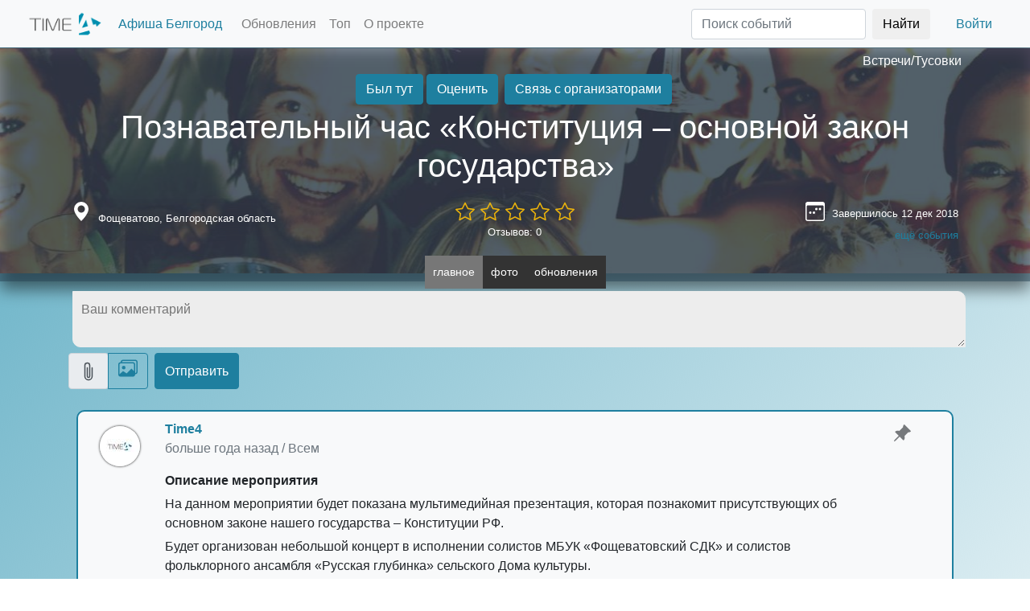

--- FILE ---
content_type: text/html; charset=utf-8
request_url: https://thetime4.net/event/1voae18ttizw8jo/
body_size: 22017
content:


<!DOCTYPE html>
<html lang="ru">

<head>
  <title>Познавательный час «Конституция – основной закон государства»</title>

  <link href="/static/css/lib/bootstrap.min.css" rel="stylesheet">
  <link href="/static/css/lib/fast_svg.css?20250314155510-min." rel="stylesheet">
  <link href="/static/css/faststyle.20250314155510-min.css" rel="stylesheet">
  <link rel="shortcut icon"    href= "/static/images/favicon.ico" />

  <meta charset="UTF-8">
  <meta name="keywords"         content = "" />
  <meta name="viewport" content="width=device-width, initial-scale=1.0">
  <meta name="language" content="ru">
  
<link rel="canonical" href="https://thetime4.net/event/1voae18ttizw8jo/" />

<meta property="og:title" content="Познавательный час «Конституция – основной закон государства»" />
<meta property="og:url"   content="https://thetime4.net/event/1voae18ttizw8jo/" />
<meta name="description"  content="На данном мероприятии будет показана мультимедийная презентация, которая познакомит присутствующих об основном законе нашего государства – Конституции РФ. … Афиша событий Time4" />

  <meta property="og:url" content="" />
  
	<meta property="og:image" content="https://thetime4.net/static/images/events/logo_1voae18ttizw8jo_OKTKZAMH5D.jpg" />

  
	<meta property="og:type" content="article" />

  <meta property="og:site_name" content = "Time4 / Платформа для публикации и продвижения мероприятий / thetime4.net" />
  
	
		<meta name="robots" content="noindex,nofollow" />
	


  
  
</head>

<body>
  <div id="new_modal" class="new_modal" style="display:none"></div>

  <div id="inprogress_button" style="display:none;">
      <div>
        <button class="btn btn-primary" type="button" disabled style="border-radius: 100px;height:150px;width: 150px;">
          <span class="spinner-border" role="status"></span>
          <span style="height: 2rem;display: block;">В процессе...</span>
        </button>
      </div>
  </div>

  
	<div class="modal fade" id="eventPhotoViewer" tabindex="-1" aria-hidden="true">
		<div class="modal-dialog"  style="width: 95%;max-width: 1200px;height:80%;max-height:80%">
			<div class="modal-content">
				<div class="modal-header">
					<h5 class="modal-title">Просмотр фото</h5>
					<button type="button" class="btn-close" data-bs-dismiss="modal" aria-label="Close"></button>
				</div>
				<div class="modal-body" style="text-align:center;padding:0px;max-width:100%;max-height:90%;height:80vh;">
					<p style="text-align: center;margin: 0px;">
						<span id="eventPhotoViewer_photonum"></span> из <span id="eventPhotoViewer_photocount"></span>
					</p>
					<div style="display: flex;justify-content: center;align-items: center;height: 95%;">
						<img class="p2slide" src="" id="eventPhotoViewer_image">
					</div>
					<div id="eventPhotoViewer_addit_btns" style="padding-bottom: 10px;display: inline-block;height:30px;">
					</div>
					<div id="eventPhotoViewer_swipeleftimg" onclick="showphotos_modal.prev()" ls="Y">
						<span>◀</span>
					</div>
					<div id="eventPhotoViewer_swiperightimg" onclick="showphotos_modal.next()" ls="Y">
						<span>▶</span>
					</div>
					<div class="slide_like_block">
							<div class="icon_like" onclick="showphotos_modal.like_photo()" id="eventPhotoViewer_likebtn"></div>
							<div style="display: inline-block;text-shadow: 1px 1px 6px black;color: white;" id="eventPhotoViewer_likecount">
								0
							</div>
					</div>
				</div>
				<div class="modal-footer">
					<button type="button" class="btn btn-primary" style="position:absolute;left:10px;" onclick="showphotos_modal.open_orig()" id="eventPhotoViewer_origbtn">Открыть оригинал</button>
					<button type="button" class="btn btn-primary" onclick="showphotos_modal.rotate_left()">Поворот влево</button>
					<button type="button" class="btn btn-primary" onclick="showphotos_modal.rotate_right()">Поворот вправо</button>
				   <button type="button" class="btn btn-primary"  data-bs-dismiss="modal" id="eventPhotoViewer_closebtn">Закрыть</button>
				</div>
			</div>
		</div>
	</div>


	<div class="modal fade" id="eventAwards" tabindex="-1" aria-hidden="true">
		<div class="modal-dialog">
	      <div class="modal-content">
	        <div class="modal-header">
	          <h5 class="modal-title" id="eventAwards_title">Название мероприятия</h5>
	          <button type="button" class="btn-close" data-bs-dismiss="modal" aria-label="Close"></button>
	        </div>
	        <div class="modal-body">
				<div class="list-group" id="eventAwards_list">
					<button type="button" class="list-group-item list-group-item-action">List item 1</button>
				  	<button type="button" class="list-group-item list-group-item-action">List item 2</button>
				  	<button type="button" class="list-group-item list-group-item-action">List item 3</button>
				</div>
	        </div>
			<div class="modal-footer">
	           <button type="button" class="btn btn-primary"  data-bs-dismiss="modal">Закрыть</button>
	        </div>
	      </div>
	    </div>
    </div>
	<div class="modal fade" id="eventUserList" tabindex="-1" aria-hidden="true">
		<div class="modal-dialog" style="width:90%;max-width:720px;">
	      <div class="modal-content">
	        <div class="modal-header">
	          <h5 class="modal-title">Участники мероприятия</h5>
	          <button type="button" class="btn-close" data-bs-dismiss="modal" aria-label="Close"></button>
	        </div>
	        <div class="modal-body">
				<div class="row usericons" id="eventUserList_users">
				</div>
	        </div>
			<div class="modal-footer">
	           <button type="button" class="btn btn-primary"  data-bs-dismiss="modal">Закрыть</button>
	        </div>
	      </div>
	    </div>
    </div>

	<div class="modal fade" id="hmodalRateEvent" tabindex="-1" aria-hidden="true"   style="background-color:rgba(0,0,0,0.8)">
    <div class="modal-dialog">
      <div class="modal-content">
        <div class="modal-header">
          <h5 class="modal-title" id="hmodalRateEvent_title">Оценить</h5>
          <button type="button" class="btn-close" data-bs-dismiss="modal"></button>
        </div>
        <div class="modal-body">
			<div class="text-center">
				<label>Ваша оценка</label>
				<div id="newcomment_rateblock">
					<input type="radio" name="evenrate" id="rate_1" value="1" onclick="fill_rates(1)">
					<label for="rate_1" class="star" ></label>
					<input type="radio" name="evenrate" id="rate_2" value="2" onclick="fill_rates(2)">
					<label for="rate_2" class="star"></label>
					<input type="radio" name="evenrate" id="rate_3" value="3" onclick="fill_rates(3)">
					<label for="rate_3" class="star"></label>
					<input type="radio" name="evenrate"  id="rate_4" value="4" onclick="fill_rates(4)">
					<label for="rate_4" class="star"></label>
					<input type="radio" name="evenrate"  id="rate_5" value="5" onclick="fill_rates(5)">
					<label for="rate_5" class="star"></label>
				</div>
			</div>
          <textarea rows="10" class="form-control" id="hmodalRateEvent_text" placeholder="Ваш отзыв"></textarea>
        </div>
        <div class="modal-footer">
          <button class="btn btn-secondary" data-bs-dismiss="modal" id="hmodalRateEvent_closebtn">Отмена</button>
          <button class="btn btn-primary" onclick="fastevent.send_post_R()">Применить</button>
        </div>
      </div>
    </div>
  </div>

  <div class="modal fade" id="hmodalEditTextArea" tabindex="-1" aria-hidden="true"   style="z-index:2500;background-color:rgba(0,0,0,0.8)">
    <div class="modal-dialog">
      <div class="modal-content">
        <div class="modal-header">
          <h5 class="modal-title" id="hmodalEditTextArea_title">ATTR FROM TITLE</h5>
          <button type="button" class="btn-close" data-bs-dismiss="modal"></button>
        </div>
        <div class="modal-body">
          <textarea rows="10" class="form-control" id="hmodalEditTextArea_curvalue"></textarea>
        </div>
        <div class="modal-footer">
          <button class="btn btn-secondary" data-bs-dismiss="modal" id="hmodalEditTextArea_closebtn" onclick="textareaeditor_modal.close()">Отмена</button>
          <button class="btn btn-primary" onclick="textareaeditor_modal.save()">Применить</button>
        </div>
      </div>
    </div>
  </div>

	


	

  <div class="modal fade" id="mapModal" tabindex="-1" aria-labelledby="mapModalLabel" aria-hidden="true" style="z-index:1060;background-color:rgba(0,0,0,0.8)">
    <div class="modal-dialog">
      <div class="modal-content">
        <div class="modal-header">
          <h5 class="modal-title" id="mapModalLabel">Выбор локации</h5>
          <button type="button" class="btn-close" data-bs-dismiss="modal" aria-label="Close"></button>
        </div>
        <div class="modal-body">
          <ul class="nav nav-tabs">
            <li class="nav-item">
              <a class="nav-link active" data-bs-toggle="tab" data-bs-target="#mapModalList" href="#"
                onclick="selectonmap_modal.load_maps_ci()">Из списка</a>
            </li>
            <li class="nav-item">
              <a class="nav-link" data-bs-toggle="tab" data-bs-target="#mapModalYandex" href="#"
                onclick="selectonmap_modal.load_maps_ya()">На карте Yandex</a>
            </li>
            <li class="nav-item">
              <a class="nav-link" data-bs-toggle="tab" data-bs-target="#mapModalGoogle" href="#"
                onclick="selectonmap_modal.load_maps_go()">На карте Google</a>
            </li>
          </ul>
          <div class="tab-content" id="mapModalTabContent">
            <div class="tab-pane fade show active" id="mapModalList" role="tabpanel">
              <input class="form-control" id="cityselect" placeholder="название города"
                onkeydown="selectonmap_modal.select_cityname()">
              <ul id="mapModalList_ul" class="list-group" style="cursor:pointer">
              </ul>
            </div>
            <div class="tab-pane fade" id="mapModalYandex" role="tabpanel" style="min-height:300px;max-height:300px;">
            </div>
            <div class="tab-pane fade" id="mapModalGoogle" role="tabpanel" style="min-height:300px;max-height:300px;">
            </div>
          </div>
        </div>
        <div class="modal-footer">
          <button type="button" class="btn btn-secondary" data-bs-dismiss="modal" id="mapModal_closebtn">Закрыть</button>
          <button type="button" class="btn btn-primary" onclick="selectonmap_modal.select_city_inmodal()">Выбрать</button>
        </div>
      </div>
    </div>
  </div>

  <div class="modal fade" id="filterModal" tabindex="-1" aria-labelledby="filterModalLabel" aria-hidden="true">
    <div class="modal-dialog modal-dialog-scrollable modal-dialog-centered">
      <div class="modal-content">
        <div class="modal-header">
          <h5 class="modal-title" id="filterModalLabel">Фильтр</h5>
          <button type="button" class="btn-close" data-bs-dismiss="modal" aria-label="Close"></button>
        </div>
        <div class="modal-body" style="overflow-y: scroll;max-height: 70vh;">
          <ul class="nav nav-tabs">
            <li class="nav-item">
              <a class="nav-link active" data-bs-toggle="tab" data-bs-target="#filterModal_categorytab" href="#" onclick="fastindex._filtertype='C'">По категориям</a>
            </li>
            <li class="nav-item">
              <a class="nav-link" data-bs-toggle="tab" data-bs-target="#filterModal_substab" href="#" onclick="fastindex._filtertype='L'">По подпискам</a>
            </li>
          </ul>
          <div class="tab-content" id="filterModal_tabs">
            <div class="tab-pane fade active show" id="filterModal_categorytab" role="tabpanel">
              <div class="list-group" id="filterModal_list">
              </div>
            </div>
            <div class="tab-pane fade" id="filterModal_substab" role="tabpanel">
              <div class="list-group" id="filterModal_listsubs">
              </div>
            </div>
          </div>
        </div>
        <div class="modal-footer">
          <button type="button" class="btn btn-secondary" data-bs-dismiss="modal"
            id="filterModal_closebtn">Закрыть</button>
          <button type="button" class="btn btn-primary" onclick="fastindex.select_cats()">Применить</button>
        </div>
      </div>
    </div>
  </div>

  <div class="modal fade" id="daterangeModal" tabindex="-1" aria-labelledby="daterangeModalLabel" aria-hidden="true">
    <div class="modal-dialog">
      <div class="modal-content">
        <div class="modal-header">
          <h5 class="modal-title" id="daterangeModalLabel">Диапазон дат</h5>
          <button type="button" class="btn-close" data-bs-dismiss="modal" aria-label="Close"></button>
        </div>
        <div class="modal-body">
          <div class="input-group">
            <span class="input-group-text">Начало</span>
            <input type="date" class="form-control" placeholder="Дата начала" id="daterangeModal_start">
          </div>
          <div class="input-group">
            <span class="input-group-text">Окончание</span>
            <input type="date" class="form-control" placeholder="Дата окончания" id="daterangeModal_end">
          </div>
        </div>
        <div class="modal-footer">
          <button type="button" class="btn btn-secondary" data-bs-dismiss="modal"
            id="daterangeModal_closebtn">Закрыть</button>
          <button type="button" class="btn btn-primary"
            onclick="fastindex.select_timeinterval_applymodal()">Применить</button>
        </div>
      </div>
    </div>
  </div>

  <div class="modal fade" id="regModal" tabindex="-1" aria-hidden="true" style="background-color: rgba(0, 0, 0, 0.8);">
    <div class="modal-dialog">
      <div class="modal-content">
        <div class="modal-header">
          <h5 class="modal-title">Авторизация</h5>
          <button type="button" class="btn-close" data-bs-dismiss="modal" aria-label="Close" id="regModal_closebtn"></button>
        </div>
        <div class="modal-body">

          <ul class="nav nav-tabs mb-3" id="authtype" role="tablist">
            <li class="nav-item" role="presentation">
              <button class="nav-link active" id="regnewuser" data-bs-toggle="tab" data-bs-target="#newusertab" type="button" role="tab" aria-controls="newusertab" aria-selected="true">Новый пользователь</button>
            </li>
            <li class="nav-item" role="presentation">
              <button class="nav-link" id="loginuser" data-bs-toggle="tab" data-bs-target="#logintab" type="button" role="tab" aria-controls="logintab" aria-selected="false">Есть аккаунт</button>
            </li>
          </ul>

          <div class="tab-content" id="tabcontent">
            <div class="tab-pane fade show active" id="newusertab" role="tabpanel">
              <div class="row mb-3">
                <div class="col-6">
                  <label for="email-input" class="form-label">Электронная почта</label>
                  <input type="email" class="form-control" id="email-input" placeholder="name@email.com">
                </div>
                <div class="col-6">
                  <label for="nickname-input" class="form-label">Никнейм</label>
                  <input type="text" class="form-control" id="nickname-input" placeholder="">
                </div>
              </div>
              <div class="row mb-3">
                <div class="col-6">
                  <label for="password-input" class="form-label">Пароль</label>
                  <input type="password" class="form-control" id="password-input" placeholder="минимум 6 символов">
                </div>
                <div class="col-6">
                  <label for="password-input2" class="form-label">Повторный ввод пароля</label>
                  <input type="password" class="form-control" id="password-input2" placeholder="чтобы не забыть">
                </div>
              </div>
              <div class="row mb-3">
                <div class="col-6">
                  <p>Регистрируясь на сайте, я подтверждаю своё согласие с <a href="#" data-bs-toggle="modal" data-bs-target="#modalAgreement">пользовательским соглашением</a></p>
                </div>
                <div class="col-6 valign-inside">
                  <button class="btn btn-primary" onclick="authobj.registration()">Зарегистрироваться</button>
                </div>
              </div>
            </div>
            <div class="tab-pane fade" id="logintab" role="tabpanel">
              <div class="row mb-3">
                <div class="col-6">
                  <label for="email-input-login" class="form-label">Электронная почта</label>
                  <input type="email" class="form-control" id="email-input-login" placeholder="name@email.com" onkeydown="authobj.try_login(event)">
                </div>
                <div class="col-6">
                  <label for="password-input-login" class="form-label">Пароль</label>
                  <input type="password" class="form-control" id="password-input-login" placeholder="минимум 6 символов" onkeydown="authobj.try_login(event)">
                </div>
              </div>
              <div class="row m-3 text-right" style="justify-content: center;">
                <a class="btn" href="#" onclick="authobj.reset_passw()">Восстановить пароль</a>
                <button class="btn btn-primary" onclick="authobj.login()">Войти</button>
              </div>
            </div>
          </div>
          <div class="list-group pt-3" style="border-top: 1px solid var(--primary);">
            <a href="#" i="https://oauth.vk.com/authorize?client_id=4670083&redirect_uri=https://thetime4.net/events/&display=mobile&scope=4&response_type=code&v=5.110" class="list-group-item list-group-item-action social-auth-btn" style="background-image:url(/static/obj/img/png_short/vkontakte_color_32.png)" onclick="authobj.social_auth(this, 'vk')">Войти чз Вконтакте</a>
            <a href="#" i="https://accounts.google.com/o/oauth2/auth?redirect_uri=https://thetime4.net/events/&response_type=code&client_id=193900631636-84mruetm9bll8onrkus51bhhqt7mi6r8.apps.googleusercontent.com&scope=email+profile" class="list-group-item list-group-item-action social-auth-btn" style="background-image:url(/static/obj/img/png_short/google_color_32.png);" onclick="authobj.social_auth(this, 'gp')">Войти чз Google+</a>
            <a href="#" i="https://oauth.yandex.ru/authorize?response_type=code&client_id=4efa83a4cb384921955eceaf896e3917&redirect_uri=https://thetime4.net/events/" class="list-group-item list-group-item-action social-auth-btn" style="background-image:url(/static/obj/img/yandex_icon_32.png);" onclick="authobj.social_auth(this, 'ya')">Войти чз Яндекс-аккаунт</a>
            <a href="#" data-bs-toggle="modal" data-bs-target="#modalTelegramBot" class="list-group-item list-group-item-action social-auth-btn" style="background-image:url(/static/obj/img/png_short/telegram_color_32.png);">Войти чз Телеграм</a>
          </div>
        </div>
      </div>
    </div>
  </div>

  <div class="modal fade" id="modalTelegramBot" tabindex="2" aria-hidden="true" style="z-index:1101">
    <div class="modal-dialog modal-dialog-centered">
      <div class="modal-content">
        <div class="modal-header">
          <h5 class="modal-title">Telegram Time4 Bot</h5>
          <button type="button" class="btn-close" data-bs-dismiss="modal"></button>
        </div>
        <div class="modal-body">
          <p>Подпишитесь на нашего Telegram бота и выберите в меню пункт "Авторизоваться"</p>
        </div>
        <div class="modal-footer">
          <button class="btn btn-secondary" data-bs-dismiss="modal">Понятно</button>
          <button class="btn btn-primary" onclick="window.open('//telegram.me/time4bot','_blank')">Перейти к боту</button>
        </div>
      </div>
    </div>
  </div>

  <div class="modal fade" id="modalAgreement" tabindex="-1" aria-hidden="true">
    <div class="modal-dialog modal-dialog-scrollable  modal-dialog-centered" style="max-width: 700px;width: 90vw;">
      <div class="modal-content">
        <div class="modal-header">
          <h5 class="modal-title">Пользовательское соглашение</h5>
          <button type="button" class="btn-close" data-bs-dismiss="modal"></button>
        </div>
        <div class="modal-body" style="overflow-y: scroll;max-height: 80vh;">
            <p>
            Настоящее Соглашение определяет условия использования Пользователями материалов и сервисов сайта thetime4.net далее — «Сайт».<br>
            <br>
            <strong>Сайт</strong> - сайт платформы Time4, адрес в сети https://thetime4.net<br>
            <strong>Событие</strong> - раздел сайта, содержащий информацию о проводимом мероприятии, минимальная информация для публикации которого должна содержать: название мероприятия, дату начала мероприятия, адрес или название места проведения<br>
            <strong>Рекламные баллы</strong> - виртуальные ценности сайта, установленные в соотношении 1 рекламный балл равный 1 рублю<br>
            <strong>Вознаграждение</strong> - плата правообладателю за предоставление пользователю использования Рекламных баллов<br>
            Размер Вознаграждения определяется пользователеми зависит от объема Рекламных баллов, право использования которых передаётся пользователю.<br>
            <br>
            1.Общие условия<br>
            1.1. Использование материалов и сервисов Сайта регулируется нормами действующего законодательства Российской Федерации.<br>
            1.2. Настоящее Соглашение является публичной офертой. Получая доступ к материалам Сайта Пользователь считается присоединившимся к настоящему Соглашению.<br>
            1.3. Правообладатель Сайта вправе в любое время в одностороннем порядке изменять условия настоящего Соглашения. Такие изменения вступают в силу по истечении 3 (трех) дней с момента размещения новой версии Соглашения на сайте. При несогласии Пользователя с внесенными изменениями он обязан отказаться от доступа к Сайту, прекратить использование материалов Сайта.<br>
            <br>
            2. Обязательства Пользователя<br>
            2.1. Пользователь соглашается не предпринимать действий, которые могут рассматриваться как нарушающие российское законодательство или нормы международного права, в том числе в сфере интеллектуальной собственности, авторских и/или смежных правах, а также любых действий, которые приводят или могут привести к нарушению нормальной работы Сайта и сервисов Сайта.<br>
            2.2. При цитировании материалов Сайта, включая охраняемые авторские произведения, ссылка на Сайт обязательна подпункт 1 пункта 1 статьи 1274 Г.К РФ.<br>
            2.3. Комментарии и иные записи Пользователя на Сайте не должны вступать в противоречие с требованиями законодательства Российской Федерации и общепринятых норм морали и нравственности.<br>
            2.4. Пользователь предупрежден о том, что Администрация Сайта не несет ответственности за посещение и использование им внешних ресурсов, ссылки на которые могут содержаться на сайте.<br>
            2.5. Пользователь согласен с тем, что Администрация Сайта не несет ответственности и не имеет прямых или косвенных обязательств перед Пользователем в связи с любыми возможными или возникшими потерями или убытками, связанными с любым содержанием Сайта, регистрацией авторских прав и сведениями о такой регистрации, товарами или услугами, доступными на или полученными через внешние сайты или ресурсы либо иные контакты Пользователя, в которые он вступил, используя размещенную на Сайте информацию или ссылки на внешние ресурсы.<br>
            2.6. Пользователь принимает положение о том, что все материалы и сервисы Сайта или любая их часть могут сопровождаться рекламой. Пользователь согласен с тем, что Администрация Сайта не несет какой-либо ответственности и не имеет каких-либо обязательств в связи с такой рекламой.<br>
            <br>
            3. Рекламные баллы, начисление, использование<br>
            3.1. Каждый пользователь Сайта при регистрации получает закрепленный за ним виртуальный счёт, измеряемый в "рекламных баллах"<br>
            3.2. Пользователь сайта получает рекламные баллы за действия совершаемые на Сайте<br>
            3.2.1. Регистрация пользователя - 20 рекламных баллов<br>
            3.2.2. Публикация первых трёх Событий с датой начала более 2х дней с даты публикации - 100 рекламных баллов<br>
            3.2.3. Публикация первых трёх Событий с датой меньшей, чем плюс 2 дня от даты публикации - 50 рекламных баллов<br>
            3.2.4. Публикация четвертого и последующих Событий с датой начала более 2х дней с даты публикации - 100 рекламных баллов, иначе - 50 рекламных баллов<br>
            3.2.5. Публикация постов с фотографиями, при условии текстового содержимого от 100 символов и первого поста от этого пользователя в отдельном Событии - 10 рекламных баллов плюс количество фотографий<br>
            3.2.6. Публикация текстового поста от 200 символов - 10 баллов<br>
            3.3. Зачисление рекламных баллов происходит сразу после публикаций в случаях предусмотренных настоящим положением 3.2.1, 3.2.2 и 3.2.3 в остальных случаях задержка на проверку действий модераторами устанавливается равной 1 час (60 минут)<br>
            3.4. Пополнение рекламных балллов может осуществляться через внесение Вознаграждения<br>
            3.5. С момента отражения виртуальных ценностей в виде "Рекламных баллов" в аккаунте пользователя, пользователь не вправе требовать от правообладателя сайта возврата Вознаграждения, уплаченного за такие права, если иное не предусмотрено применимым законодательством.<br>
            <br>
            4. Прочие условия<br>
            4.1. Все возможные споры, вытекающие из настоящего Соглашения или связанные с ним, подлежат разрешению в соответствии с действующим законодательством Российской Федерации.<br>
            4.2. Ничто в Соглашении не может пониматься как установление между Пользователем и Администрации Сайта агентских отношений, отношений товарищества, отношений по совместной деятельности, отношений личного найма, либо каких-то иных отношений, прямо не предусмотренных Соглашением.<br>
            4.3. Признание судом какого-либо положения Соглашения недействительным или не подлежащим принудительному исполнению не влечет недействительности иных положений Соглашения.<br>
            4.4. Бездействие со стороны Администрации Сайта в случае нарушения кем-либо из Пользователей положений Соглашения не лишает Администрацию Сайта права предпринять позднее соответствующие действия в защиту своих интересов и защиту авторских прав на охраняемые в соответствии с законодательством материалы Сайта.<br>
            <br>
            Пользователь подтверждает, что ознакомлен со всеми пунктами настоящего Соглашения и безусловно принимает их.<br>
            </p>
        </div>
        <div class="modal-footer">
          <button class="btn btn-secondary" data-bs-dismiss="modal">Понятно</button>
        </div>
      </div>
    </div>
  </div>

  <div class="modal fade" id="eventSimilar" tabindex="0" aria-modal="true" role="dialog" style="z-index:1500;background-color:rgba(0,0,0,0.8)">
		<div class="modal-dialog">
	      <div class="modal-content">
	        <div class="modal-header">
	          <h5 class="modal-title" id="eventSimilar_title">Похожие события на платформе</h5>
	          <button type="button" class="btn-close" data-bs-dismiss="modal"></button>
	        </div>
	        <div class="modal-body">
				<div class="list-group" id="eventSimilar_list">
                </div>
	        </div>
			<div class="modal-footer">
	           <button type="button" class="btn btn-sm btn-primary" data-bs-dismiss="modal">Закрыть</button>
	        </div>
	      </div>
	    </div>
    </div>

  <div class="modal fade" id="neweventModal" tabindex="-1" aria-labelledby="neweventLabel" aria-hidden="true">
    <div class="modal-dialog modal-dialog-scrollable modal-dialog-centered">
      <div class="modal-content">
        <div class="modal-header">
          <h5 class="modal-title" id="neweventLabel">Опубликовать событие</h5>
          <button class="btn btn-danger" data-bs-target="#eventSimilar" data-bs-toggle="modal" style="display:none" id="btn_eventSimilar" onclick="createevent_modal.show_nearevents()">есть похожие</button>
          <button type="button" class="btn-close" data-bs-dismiss="modal" aria-label="Close"></button>
        </div>
        <div class="modal-body" style="overflow-y: scroll;max-height: 80vh;">
          <div class="row">
            <div class="col">
              <label class="form-label">Название события</label>
              <input type="text" class="form-control" id="newevent_name_input" placeholder="Название события" onchange="createevent_modal.near_events()">
              <label class="form-label">Категория</label>              
				<input type="text" class="form-control" id="newevent_name_category" placeholder="Категория">
				<ul id="newevent_name_category_ul" class="list-group" style="position:absolute;z-index:1000;min-width:90%;display:none;"></ul>
            </div>
          </div>
          <div class="row">
            <div class="col">
                <label class="form-label">Дата начала</label>
                <input id="newevent_date_start" type="date" class="form-control" placeholder="Дата" onchange="createevent_modal.set_datestart();createevent_modal.near_events()">
            </div>
            <div class="col">
              <label class="form-label">Начало</label>
              <input id="newevent_time_start" type="text" class="form-control" placeholder="чч:мм"  data-slots="чм" data-inputformat="чч:мм" onblur="createevent_modal.validate_time(this)">
            </div>
            <div class="col">
              <label class="form-label">Окончание</label>
                <input id="newevent_time_end" type="text" class="form-control" placeholder="чч:мм"  data-slots="чм" data-inputformat="чч:мм" onblur="createevent_modal.validate_time(this)">
            </div>
          </div>
          <div class="row" id="second_date_block">
            <div class="col">
                <label class="form-label">Дата окончания (не обязательно)</label>
                <input id="newevent_date_end" type="date" class="form-control" placeholder="Дата">
            </div>
          </div>
          <div class="row">
            <div class="col" style="position:relative">
              <input type="text" class="form-control" id="newevent_location" placeholder="Адрес/площадка" onkeydown="createevent_modal.find_address()" onchange="createevent_modal.near_events()">
              <ul id="newevent_location_ul" class="list-group" style="position:absolute;z-index:1000"></ul>
            </div>
            <div class="col-3">
              <button class="btn" onclick="createevent_modal.set_internet()">
                <svg xmlns="http://www.w3.org/2000/svg" width="16" height="16" fill="currentColor" class="bi bi-globe-central-south-asia" viewBox="0 0 16 16">
                  <path d="M8 0a8 8 0 1 0 0 16A8 8 0 0 0 8 0ZM4.882 1.731a.482.482 0 0 0 .14.291.487.487 0 0 1-.126.78l-.291.146a.721.721 0 0 0-.188.135l-.48.48a1 1 0 0 1-1.023.242l-.02-.007a.996.996 0 0 0-.462-.04 7.03 7.03 0 0 1 2.45-2.027Zm-3 9.674.86-.216a1 1 0 0 0 .758-.97v-.184a1 1 0 0 1 .445-.832l.04-.026a1 1 0 0 0 .152-1.54L3.121 6.621a.414.414 0 0 1 .542-.624l1.09.818a.5.5 0 0 0 .523.047.5.5 0 0 1 .724.447v.455a.78.78 0 0 0 .131.433l.795 1.192a1 1 0 0 1 .116.238l.73 2.19a1 1 0 0 0 .949.683h.058a1 1 0 0 0 .949-.684l.73-2.189a1 1 0 0 1 .116-.238l.791-1.187A.454.454 0 0 1 11.743 8c.16 0 .306.084.392.218.557.875 1.63 2.282 2.365 2.282a.61.61 0 0 0 .04-.001 7.003 7.003 0 0 1-12.658.905Z"/>
                </svg>
              </button>
              <button class="btn" onclick="createevent_modal.selectonmap_modal_init()" data-bs-toggle="modal" data-bs-target="#mapModal">
                <svg xmlns="http://www.w3.org/2000/svg" width="16" height="16" fill="currentColor" class="bi bi-geo-alt-fill" viewBox="0 0 16 16">
                  <path d="M8 16s6-5.686 6-10A6 6 0 0 0 2 6c0 4.314 6 10 6 10zm0-7a3 3 0 1 1 0-6 3 3 0 0 1 0 6z"/>
                </svg>
              </button>
            </div>
          </div>
          <div class="row">
            <div class="col">
              <label>Описание</label>
              <div class="btn-toolbar" role="toolbar">
                <div class="btn-group me-2" role="group" id="newevent_bbcodeline">
                  <button type="button" class="btn btn-outline-secondary btn-sm" tid="btn" v="b">
                    <svg xmlns="http://www.w3.org/2000/svg" width="16" height="16" fill="currentColor" class="bi bi-type-bold" viewBox="0 0 16 16">
                      <path d="M8.21 13c2.106 0 3.412-1.087 3.412-2.823 0-1.306-.984-2.283-2.324-2.386v-.055a2.176 2.176 0 0 0 1.852-2.14c0-1.51-1.162-2.46-3.014-2.46H3.843V13H8.21zM5.908 4.674h1.696c.963 0 1.517.451 1.517 1.244 0 .834-.629 1.32-1.73 1.32H5.908V4.673zm0 6.788V8.598h1.73c1.217 0 1.88.492 1.88 1.415 0 .943-.643 1.449-1.832 1.449H5.907z"/>
                    </svg>
                  </button>
                  <button type="button" class="btn btn-outline-secondary btn-sm" tid="btn" v="i">
                    <svg xmlns="http://www.w3.org/2000/svg" width="16" height="16" fill="currentColor" class="bi bi-type-italic" viewBox="0 0 16 16">
                      <path d="M7.991 11.674 9.53 4.455c.123-.595.246-.71 1.347-.807l.11-.52H7.211l-.11.52c1.06.096 1.128.212 1.005.807L6.57 11.674c-.123.595-.246.71-1.346.806l-.11.52h3.774l.11-.52c-1.06-.095-1.129-.211-1.006-.806z"/>
                    </svg>
                  </button>
                  <button type="button" class="btn btn-outline-secondary btn-sm" tid="btn" v="u">
                    <svg xmlns="http://www.w3.org/2000/svg" width="16" height="16" fill="currentColor" class="bi bi-type-underline" viewBox="0 0 16 16">
                      <path d="M5.313 3.136h-1.23V9.54c0 2.105 1.47 3.623 3.917 3.623s3.917-1.518 3.917-3.623V3.136h-1.23v6.323c0 1.49-.978 2.57-2.687 2.57-1.709 0-2.687-1.08-2.687-2.57V3.136zM12.5 15h-9v-1h9v1z"/>
                    </svg>
                  </button>
                  <button type="button" class="btn btn-outline-secondary btn-sm" tid="btn" v="a">
                    <svg xmlns="http://www.w3.org/2000/svg" width="16" height="16" fill="currentColor" class="bi bi-link-45deg" viewBox="0 0 16 16">
                      <path d="M4.715 6.542 3.343 7.914a3 3 0 1 0 4.243 4.243l1.828-1.829A3 3 0 0 0 8.586 5.5L8 6.086a1.002 1.002 0 0 0-.154.199 2 2 0 0 1 .861 3.337L6.88 11.45a2 2 0 1 1-2.83-2.83l.793-.792a4.018 4.018 0 0 1-.128-1.287z"/>
                      <path d="M6.586 4.672A3 3 0 0 0 7.414 9.5l.775-.776a2 2 0 0 1-.896-3.346L9.12 3.55a2 2 0 1 1 2.83 2.83l-.793.792c.112.42.155.855.128 1.287l1.372-1.372a3 3 0 1 0-4.243-4.243L6.586 4.672z"/>
                    </svg>
                  </button>
                  <button type="button" class="btn btn-outline-secondary btn-sm" tid="btn" v="p" data-bs-toggle="modal" data-bs-target="#cropimageModal">
                    <svg xmlns="http://www.w3.org/2000/svg" width="16" height="16" fill="currentColor" class="bi bi-image" viewBox="0 0 16 16">
                      <path d="M6.002 5.5a1.5 1.5 0 1 1-3 0 1.5 1.5 0 0 1 3 0z"/>
                      <path d="M2.002 1a2 2 0 0 0-2 2v10a2 2 0 0 0 2 2h12a2 2 0 0 0 2-2V3a2 2 0 0 0-2-2h-12zm12 1a1 1 0 0 1 1 1v6.5l-3.777-1.947a.5.5 0 0 0-.577.093l-3.71 3.71-2.66-1.772a.5.5 0 0 0-.63.062L1.002 12V3a1 1 0 0 1 1-1h12z"/>
                    </svg>
                  </button>
                  <button type="button" class="btn btn-outline-secondary btn-sm" tid="btn" v="v">
                    <svg xmlns="http://www.w3.org/2000/svg" width="16" height="16" fill="currentColor" class="bi bi-play-btn-fill" viewBox="0 0 16 16">
                      <path d="M0 12V4a2 2 0 0 1 2-2h12a2 2 0 0 1 2 2v8a2 2 0 0 1-2 2H2a2 2 0 0 1-2-2zm6.79-6.907A.5.5 0 0 0 6 5.5v5a.5.5 0 0 0 .79.407l3.5-2.5a.5.5 0 0 0 0-.814l-3.5-2.5z"/>
                    </svg>
                  </button>
                </div>
              </div>
              <textarea class="form-control" id="newevent-desc" rows="8" placeholder="Описание"></textarea>
            </div>
          </div>
          <div class="row-12 mt-2">
            <div class="form-check form-switch">
              <input class="form-check-input" type="checkbox" id="newevent-free">
              <label class="form-check-label" for="newevent-free">Бесплатно</label>
            </div>
            <div class="form-check form-switch">
              <input class="form-check-input" type="checkbox" id="newevent-online">
              <label class="form-check-label" for="newevent-online">Online</label>
            </div>
          </div>
          <div class="row">
            <div class="col">
              <label>Адрес сайта</label>
              <input type="text" class="form-control" id="newevent-site" placeholder="Адрес сайта"/>
            </div>
          </div>
          <div class="row">
            <div class="col-12">
              Зоны видимости
            </div>
            <div class="col">
              <div class="form-check">
                <input class="form-check-input" type="radio" name="newevent_visiblemode" id="newevent_visiblemode1" checked>
                <label class="form-check-label" for="newevent_visiblemode1">
                  Видно всем
                </label>
              </div>
              <div class="form-check">
                <input class="form-check-input" type="radio" name="newevent_visiblemode" id="newevent_visiblemode2">
                <label class="form-check-label" for="newevent_visiblemode2">
                  Видно только по ссылке
                </label>
              </div>
            </div>
          </div>
          <div class="row">
            <div class="col-3">
              <div>Логотип</div>
              <div style="
                width: 100%;
                height: 100px;
                background: #d7eaf0 url(/static/obj/img/png_short/photo_black_32.png) no-repeat 50% 50%;
                " data-bs-toggle="modal" data-bs-target="#cropimageModal"
                onclick="createevent_modal.trycrop_logo(); modal_obj.reload_modal('cropimageModal')"
                id="neweventModal_logo"
              ></div>
            </div>
            <div class="col">
              <div>Фон</div>
              <div style="
                width: 100%;
                height: 100px;
                background: #d7eaf0 url(/static/obj/img/png_short/photo_black_32.png) no-repeat 50% 50%;
                " data-bs-toggle="modal" data-bs-target="#cropimageModal"
                onclick="createevent_modal.trycrop_bg(); modal_obj.reload_modal('cropimageModal')"
                id="neweventModal_bg"
              ></div>
            </div>
          </div>
        </div>
        <div class="modal-footer">
          
          <button type="button" class="btn btn-primary" onclick="createevent_modal.create('y')">Создать без регистрации</button>
          
          <button type="button" class="btn btn-primary" onclick="createevent_modal.create()">Создать</button>
        </div>
      </div>
    </div>
  </div>

    <div class="modal fade" id="cropimageModal" tabindex="-1" aria-hidden="true" style="z-index:1500;background-color:rgba(0,0,0,0.8)">
		<div class="modal-dialog">
	      <div class="modal-content">
	        <div class="modal-header">
	          <h5 class="modal-title" id="cropimageModalLabel">Загрузка изображения</h5>
	          <button type="button" class="btn-close" data-bs-dismiss="modal" aria-label="Close"></button>
	        </div>

	        <div class="modal-body" style="overflow:hidden;position:relative;min-height:250px;display:none;" id="crop_block" onselectstart="return false;">
	            <div style="
	            width:100%;
	            position:absolute;
	            left:0;
	            top:0;" id="croppedimage" onmouseup="cropimage_modal.end_move();" onmousemove="cropimage_modal.move(event);" onmouseenter="cropimage_modal.check_move(event);">
	              <img id="modal_image" style="width:100%;position:relative;pointer-events: none" onload="cropimage_modal.load_image()" onerror="cropimage_modal.errorload_image(event)" onselectstart="return false;"/>
					<div id="croppedblock" style="
					  left:10px;
					  top:10px;
					  position: absolute;
					  width: 50px;
					  height: 50px;
					  background: rgba(0,0,0,0);
					  outline: 1000px solid rgba(0,0,0,0.7);" onmousedown="cropimage_modal.start_move(event, this);">
						  <div id="croppedresizer" i="r" style="
						  background: red;
						  position: absolute;
						  width: 16px;
						  height: 16px;
						  right: 0px;
						  bottom: 0px;
						  display: inline-block;
						  margin-right: -5px;
						  margin-bottom: -5px;">
						  </div>
					</div>
	            </div>
	        </div>

	        <div class="modal-body">
	          <div class="row-fluid">
	            <input type="file" id="inmodalimage" name="avatar" accept="image/png, image/jpeg" onchange="cropimage_modal.load_file()" style="display:none" />
	            <div id="div_with_button" class="text-center mb-2">
	              <button class="btn btn-primary" onclick="cropimage_modal.select_file()">Выбрать файл</button>
	            </div>
	            <div class="text-center" id="div_with_link">
	              <p>Вставьте в поле ниже ссылку на изображение в формате .jpeg .gif или .png и убедитесь, что выбранное вами изображение доступно для загрузки</p>
                  <p id="imagelink_error" style="display:none; color:var(--danger)">Ошибка доступа</p>
	              <div class="input-group mb-3">
	                <input type="text" class="form-control" id="imagelink" placeholder="ссылка на изображение" onkeydown="cropimage_modal.change_link()" oninput="cropimage_modal.change_link()">
	                <span class="input-group-text" style="cursor:pointer" onclick="$('#imagelink').val('');">x</span>
	              </div>
	            </div>
	          </div>
	          <div class="row-fluid text-right mt-3">
	          <button type="button" class="btn btn-secondary" data-bs-dismiss="modal"
	            id="cropimageModal_closebtn">Закрыть</button>
	            <button type="button" class="btn btn-primary" onclick="cropimage_modal.apply_crop()">Применить</button>
	          </div>
	        </div>
	      </div>
	    </div>
    </div>

  

  <input type="hidden" name="csrfmiddlewaretoken" value="hvVMuqpQ1C34Wl3pj88sFhVmvZxS2sjOWGQkg5MmFg3zbJNEy5Jm0NmNIyecqCgq">
  <script>
    var list = document.cookie.split(';');
    var has_csrf = false;
    var has_tz = false;
    for (var i = 0, el; i < list.length; i++) {
      el = list[i].trim();
      if (el.startsWith('csrftoken=')) {
        if (el.split('=')[1].trim().length) {
          has_csrf = true;
        }
      } else if (el.startsWith('timezona=')){
		if (el.split('=')[1].trim().length) {
          has_tz = true;
		}
	  }
	  if (has_csrf && has_tz){
		  break;
	  }
    };
    if (!has_csrf) {
      document.cookie = 'csrftoken=' + document.querySelector('[name="csrfmiddlewaretoken"]').value + ';path=/;max-age=5184000;';
    }
    if (!has_tz){
		document.cookie = 'timezona=' + Math.trunc((new Date()).getTimezoneOffset() / 60) + ';path=/';
	}
    var get_csrf = function () {
      var token = document.querySelector('[name="csrfmiddlewaretoken"]').value;
      var list = document.cookie.split(';');
      for (var i = 0, el; i < list.length; i++) {
        el = list[i].trim();
        if (el.startsWith('csrftoken=')) {
          var temptoken = el.split('=')[1].trim();
          if (temptoken.length) {
            token = temptoken;
            break;
          }
        }
      };
      return token;
    };
  </script>

  <nav class="navbar navbar-expand-lg navbar-light bg-light">
    <div class="container-fluid">
      <a class="navbar-brand" href="/" title="Time4 Афиша "></a>
      <div class="nav-item dropdown">
		    
        <a class="nav-link" href="/belgorod/" role="button">
			    Афиша Белгород
		    </a>
        
      </div>
      <div class="nav-item" style="display:flex;position:relative">
		
        <button id="burgerbutton" class="navbar-toggler" type="button" data-bs-toggle="collapse" data-bs-target="#navbarTimeFour"
          aria-controls="navbarTimeFour" aria-expanded="false" aria-label="Toggle navigation">
          <span class="navbar-toggler-icon"></span>
        </button>
      </div>
      <div class="collapse navbar-collapse" id="navbarTimeFour">
        <ul class="navbar-nav mr-auto">
          <li class="nav-item" id="profilebuttons" style="display:none">
            <button class="btn">M</button><button class="btn">$</button><button class="btn">P</button><a class="nav-link" aria-current="page" href="#"></a>
          </li>



          <li class="nav-item">
            <a class="nav-link" aria-current="page" href="/updates/">Обновления</a>
          </li>



          <li class="nav-item">
            <a class="nav-link" href="/top/">Топ</a>
          </li>
          <li class="nav-item">
            <a class="nav-link" href="/about/">О проекте</a>
          </li>

          
          <li class="nav-item" id="navloginlistitem">
            <a class="nav-link" href="#" data-bs-toggle="modal" data-bs-target="#regModal" onclick="authobj.load_encodescript()">Войти</a>
          </li>
          

        </ul>
        <div class="d-flex">
          <input class="form-control mr-sm-2" type="search" placeholder="Поиск событий" aria-label="Поиск" id="search_input" onkeydown="searchobj.trysearch(event)">
          <button class="btn" onclick="searchobj.search()">Найти</button>
        </div>

        
        <div class="ml-3 nav-item" id="navloginbutton" data-bs-toggle="modal" data-bs-target="#regModal" onclick="authobj.load_encodescript()">
          <a class="nav-link" href="#">Войти</a>
        </div>
        
      </div>
    </div>
  </nav>

  <div class="container" style="margin-top: 5px" id="container">
    
    <div class="text-white">
        <div class="row">
			<div class="col-6">
				

			
			
			
			
			</div>

            <div class="col-6 text-right">Встречи/Тусовки</div>
        </div>
        <div class="row" name="b_buttons">
            <div class="col text-center">
				<div id="mainbtnsblock1">
	                <button id="mainbtn11" class="btn btn-primary" onclick="fastevent.mainbtn11_click()">
						
							Был тут
						
	                </button>
	                
	                <button id="mainbtn13" class="btn btn-primary" onclick="fastevent.change_rateupdate()"
							data-bs-toggle="modal" data-bs-target="#hmodalRateEvent"
					>
						Оценить
	                </button>
	                <button class="btn btn-primary m-1" onclick="fastevent.mainbtn14_click()">Связь с организаторами</button>
	                
                </div>
                <div id="mainbtnsblock2" style="display:none;">
					<button class="btn btn-primary" onclick="fastevent.mainbtn21_click()">
						
							Был участником
						
	                </button>
	                <button class="btn btn-primary" onclick="fastevent.mainbtn22_click()">
						
							Был зрителем
						
	                </button>
	                <button class="btn btn-primary" id="mainbtn23" onclick="fastevent.mainbtn23_click()">
						Подписаться
	                </button>
	                <button class="btn btn-primary" onclick="fastevent.mainbtn24_click()">
						назад
	                </button>
                </div>
                <div id="mainbtnsblock3" style="display:none;">
					<button class="btn btn-primary" onclick="fastevent.mainbtn31_click()">
						назад
	                </button>
				</div>
				<div id="mainbtnsblock4" style="display:none;">



					<button class="btn btn-primary" onclick="fastevent.mainbtn42_click()">
						назад
	                </button>
				</div>
				<div id="mainbtnsblock5" style="display:none;">
					<button class="btn btn-primary" data-bs-toggle="modal" data-bs-target="#eventOpList">
						Изменить
	                </button>
					
				</div>
            </div>
        </div>
        <div class="col-12 text-center" name="b_title">
            <h1 id="eventtitle" data-val="Познавательный час «Конституция – основной закон государства»" data-desc="На данном мероприятии будет показана мультимедийная презентация, которая познакомит присутствующих об основном законе нашего государства – Конституции РФ.

 Будет организован небольшой концерт в исполнении солистов МБУК «Фощеватовский СДК» и солистов фольклорного ансамбля «Русская глубинка» сельского Дома культуры. 

Также прозвучат стихи и песни в исполнении учащихся МБОУ «Фощеватовская СОШ». 

Приглашаются все на выставку книг и рисунков на тему: «Права человека».

 Также учащиеся подготовят инсценировку «Я все знаю о законе».">Познавательный час «Конституция – основной закон государства»</h1>
        </div>
		<div class="row usericons" id="event_block_participants" data-bs-toggle="modal" data-bs-target="#eventUserList" onclick="fastevent.modal_getparts()">
			
		</div>
        <div class="row p-1 pt-2 pb-3" id="event_block_location_and_dates" style="filter:drop-shadow(1px 1px 10px #212529);font-size:small;">
            <div class="col-4" style="overflow-wrap:break-word;">
				<div style="display:inline-block">
					<svg xmlns="http://www.w3.org/2000/svg" width="24" height="24" fill="currentColor" class="bi bi-geo-alt-fill adaptivesize" viewBox="0 0 16 16" style="margin-right:5px">
						  <path d="M8 16s6-5.686 6-10A6 6 0 0 0 2 6c0 4.314 6 10 6 10m0-7a3 3 0 1 1 0-6 3 3 0 0 1 0 6"></path>
					</svg>
				</div>

				
				
				<div style="display:inline-block;vertical-align:middle;" onclick="window.open('https://yandex.ru/maps/?pt=38.073810%2C50.427860&z=15&text=Фощеватово, Белгородская область','_blank');">
					Фощеватово, Белгородская область
				</div>
				
                
            </div>
            <div class="col-4 text-center" style="display: inline-flex; align-items: center; justify-content: center;flex-flow:column;padding:0px;">
				<div id="event_block_rate">
					<h4>
						<div id="eventrating_avg" data-bs-toggle="modal" data-bs-target="#hmodalRateEvent" onclick="fastevent.change_rateupdate()">
						
						
						<span class="star adaptivesize"></span>
						
						<span class="star adaptivesize"></span>
						
						<span class="star adaptivesize"></span>
						
						<span class="star adaptivesize"></span>
						
						<span class="star adaptivesize"></span>
						
						
						</div>
						
							<span id="eventrating_count" style="font-size:small;margin:0px;display:block" onclick="fastevent.select_rate_tag()">Отзывов: 0</span>
						
						</h4>
				</div>
				
				
				
            </div>
            <div class="col-4 text-right">
				<div style="display:inline-block;height:32px;">
					<svg xmlns="http://www.w3.org/2000/svg" width="24" height="24" fill="currentColor" class="bi bi-calendar3-week adaptivesize" viewBox="0 0 16 16" style="margin-right:5px;">
					  <path d="M14 0H2a2 2 0 0 0-2 2v12a2 2 0 0 0 2 2h12a2 2 0 0 0 2-2V2a2 2 0 0 0-2-2M1 3.857C1 3.384 1.448 3 2 3h12c.552 0 1 .384 1 .857v10.286c0 .473-.448.857-1 .857H2c-.552 0-1-.384-1-.857z"></path>
					  <path d="M12 7a1 1 0 1 0 0-2 1 1 0 0 0 0 2m-5 3a1 1 0 1 0 0-2 1 1 0 0 0 0 2m2-3a1 1 0 1 0 0-2 1 1 0 0 0 0 2m-5 3a1 1 0 1 0 0-2 1 1 0 0 0 0 2"></path>
					</svg>
				</div>
				<div style="display:inline-block;margin-top:-12px;vertical-align:middle;" >
					
						
					Завершилось 12 дек 2018
						
					
				</div>
				<div>
                <a href="/belgorod/?dates=12-12-2018%20-%2012-12-2018&lat=50.427860&lng=38.073810&loc_name=Белгород&city_id=59">ещё события</a>
				</div>
            </div>
        </div>
    </div>
    <div id="tag_block">
        <div id="eventtags">
			<a href="" class="active" title="главное" data-mev="c" data-mid="event_main_tag_main" onclick="fastevent.select_tag(this); return false;" v="">главное</a>
		    
			<a href="?tag=фото" title="фото" data-mev="c" data-mid="event_main_tag_фото" onclick="fastevent.select_tag(this); return false;" v="529075">
				
				фото
				
			</a>
		    
			<a href="?tag=обновления" title="обновления" data-mev="c" data-mid="event_main_tag_обновления" onclick="fastevent.select_tag(this); return false;" v="529068">
				
				обновления
				
			</a>
		    
		    
				
			
				
			
				
			
        </div>
		<div id="eventadmtags" style="display:none">
			<a href="?admtag=orgs" title="организаторы" v="orgs" onclick="fastevent.admtag_clicktab(this); return false;" class="">организаторы</a>
			<a href="?admtag=forms" title="регистрация" v="forms" onclick="fastevent.admtag_clicktab(this); return false;" class="">регистрация</a>
			<a href="?admtag=stat" title="статистика" v="stat" onclick="fastevent.admtag_clicktab(this); return false;">статистика</a>
			<a href="?admtag=eventpolls" title="опросы" v="eventpolls" onclick="fastevent.admtag_clicktab(this); return false;" class="">опросы</a>
			<a href="?admtag=tasks" title="задачи" v="tasks" onclick="fastevent.admtag_clicktab(this); return false;" class="">задачи</a>
			<a href="?admtag=certificates" title="сертификаты" v="certificates" onclick="fastevent.admtag_clicktab(this); return false;" class="">сертификаты</a>
			<a href="?admtag=cbchat" title="организаторы" v="cbchat" onclick="fastevent.admtag_clicktab(this); return false;" class="">чат организаторов</a>
		</div>
    </div>


	<div id="extblock">
		<div id="needphotos" class="p-4 m-1" style="background: white;border-radius:2px; display:none">
			<label>Пока нет фотографий, Вы можете быть первым!</label>
			<button class="btn btn-sm btn-primary" onclick="fastevent.select_photo()">Опубликовать фото</button><br>
			<label tid="comment1" data-alt='Пользователи, которые хотят фото:'>Поставьте отметку</label> <label tid="count" style="display: none;"></label>
			<button class="btn btn-sm btn-primary" name="need_ph" data-code="BXTE9yfr8DX8tbJ" onclick="fastevent.need_photo(this)">Хочу фото</button> <label tid="comment2" data-alt=''>чтобы другие пользователи видели интерес к фотографиям этого события</label>
		</div>
		
	</div>

	<div id="clientblock">
    	<div id="event_newcomment">
        <div class="btn-toolbar" role="toolbar" style="display:none" id="newcomment_block">
                <div class="btn-group me-2" role="group" id="newcomment_bbcodeline" style="background: #ededed;border-radius: 5px 5px 0px 0px;">
                  <button type="button" class="btn btn-outline-secondary btn-sm" tid="btn" v="b">
                    <svg xmlns="http://www.w3.org/2000/svg" width="16" height="16" fill="currentColor" class="bi bi-type-bold" viewBox="0 0 16 16">
                      <path d="M8.21 13c2.106 0 3.412-1.087 3.412-2.823 0-1.306-.984-2.283-2.324-2.386v-.055a2.176 2.176 0 0 0 1.852-2.14c0-1.51-1.162-2.46-3.014-2.46H3.843V13H8.21zM5.908 4.674h1.696c.963 0 1.517.451 1.517 1.244 0 .834-.629 1.32-1.73 1.32H5.908V4.673zm0 6.788V8.598h1.73c1.217 0 1.88.492 1.88 1.415 0 .943-.643 1.449-1.832 1.449H5.907z"/>
                    </svg>
                  </button>
                  <button type="button" class="btn btn-outline-secondary btn-sm" tid="btn" v="i">
                    <svg xmlns="http://www.w3.org/2000/svg" width="16" height="16" fill="currentColor" class="bi bi-type-italic" viewBox="0 0 16 16">
                      <path d="M7.991 11.674 9.53 4.455c.123-.595.246-.71 1.347-.807l.11-.52H7.211l-.11.52c1.06.096 1.128.212 1.005.807L6.57 11.674c-.123.595-.246.71-1.346.806l-.11.52h3.774l.11-.52c-1.06-.095-1.129-.211-1.006-.806z"/>
                    </svg>
                  </button>
                  <button type="button" class="btn btn-outline-secondary btn-sm" tid="btn" v="u">
                    <svg xmlns="http://www.w3.org/2000/svg" width="16" height="16" fill="currentColor" class="bi bi-type-underline" viewBox="0 0 16 16">
                      <path d="M5.313 3.136h-1.23V9.54c0 2.105 1.47 3.623 3.917 3.623s3.917-1.518 3.917-3.623V3.136h-1.23v6.323c0 1.49-.978 2.57-2.687 2.57-1.709 0-2.687-1.08-2.687-2.57V3.136zM12.5 15h-9v-1h9v1z"/>
                    </svg>
                  </button>
                  <button type="button" class="btn btn-outline-secondary btn-sm" tid="btn" v="a">
                    <svg xmlns="http://www.w3.org/2000/svg" width="16" height="16" fill="currentColor" class="bi bi-link-45deg" viewBox="0 0 16 16">
                      <path d="M4.715 6.542 3.343 7.914a3 3 0 1 0 4.243 4.243l1.828-1.829A3 3 0 0 0 8.586 5.5L8 6.086a1.002 1.002 0 0 0-.154.199 2 2 0 0 1 .861 3.337L6.88 11.45a2 2 0 1 1-2.83-2.83l.793-.792a4.018 4.018 0 0 1-.128-1.287z"/>
                      <path d="M6.586 4.672A3 3 0 0 0 7.414 9.5l.775-.776a2 2 0 0 1-.896-3.346L9.12 3.55a2 2 0 1 1 2.83 2.83l-.793.792c.112.42.155.855.128 1.287l1.372-1.372a3 3 0 1 0-4.243-4.243L6.586 4.672z"/>
                    </svg>
                  </button>
                  <button type="button" class="btn btn-outline-secondary btn-sm" tid="btn" v="p" data-bs-toggle="modal" data-bs-target="#cropimageModal">
                    <svg xmlns="http://www.w3.org/2000/svg" width="16" height="16" fill="currentColor" class="bi bi-image" viewBox="0 0 16 16">
                      <path d="M6.002 5.5a1.5 1.5 0 1 1-3 0 1.5 1.5 0 0 1 3 0z"/>
                      <path d="M2.002 1a2 2 0 0 0-2 2v10a2 2 0 0 0 2 2h12a2 2 0 0 0 2-2V3a2 2 0 0 0-2-2h-12zm12 1a1 1 0 0 1 1 1v6.5l-3.777-1.947a.5.5 0 0 0-.577.093l-3.71 3.71-2.66-1.772a.5.5 0 0 0-.63.062L1.002 12V3a1 1 0 0 1 1-1h12z"/>
                    </svg>
                  </button>
                  <button type="button" class="btn btn-outline-secondary btn-sm" tid="btn" v="v">
                    <svg xmlns="http://www.w3.org/2000/svg" width="16" height="16" fill="currentColor" class="bi bi-play-btn-fill" viewBox="0 0 16 16">
                      <path d="M0 12V4a2 2 0 0 1 2-2h12a2 2 0 0 1 2 2v8a2 2 0 0 1-2 2H2a2 2 0 0 1-2-2zm6.79-6.907A.5.5 0 0 0 6 5.5v5a.5.5 0 0 0 .79.407l3.5-2.5a.5.5 0 0 0 0-.814l-3.5-2.5z"/>
                    </svg>
                  </button>
                </div>
        </div>
        <textarea id="newcomment_textarea"
				  onfocus="fastevent.newcomment_focus()"
				  onblur="fastevent.newcomment_blur()"
				  onkeyup="textAreaAdjust(this)"
				  ondrop="fastevent.load_photos_via_drop(event.dataTransfer.files); return false;"
				  style="max-height:500px!important;"
				  placeholder="Ваш комментарий" ></textarea>
        <div id="newcomment_attachments">

            <div class="att_photo" style="display:none" id="newcomment_photoblock">
				<div id="newcomment_photoblock_photos">
				</div>
				<div class="input-group mb-3">
					<span class="input-group-text">Подпись</span>
  					<input type="text" class="form-control" placeholder="Подпись на фото"  id="newcomment_photoblock_esigniture">
					<span class="input-group-text">Тэги</span>
  					<input type="text" class="form-control" placeholder="Таги к фото"  id="newcomment_photoblock_tags">
				</div>

				<div>
					<input type="checkbox" id="newcomment_photoblock_photos_origcheckbox">
					<label for="newcomment_photoblock_photos_origcheckbox">Сохранить оригинал</label>
				</div>
            </div>
            <div class="att_video" style="display:none">video</div>
            <div class="att_mappoint" style="display:none">mappoint</div>
            <div class="att_poll" style="display:none" id="newcomment_pollblock">
				<p class="text">Введите название опроса</p>
				<input type="text" id="poll_title"/>
				<span class="close" title="Отменить вставку опроса" id="poll_close"></span>
				<p class="text">Перечислите варианты ответа (не более 10)</p>
				<div class="add_interrogation_list">
					<div>
						<input type="text" placeholder="" />
						<span class="decrease" title="Удалить пункт"></span>
					</div>
					<div>
						<input type="text" placeholder="" />
						<span class="decrease" title="Удалить пункт"></span>
					</div>
					<div>
						<input type="text" placeholder="" />
						<span class="decrease" title="Удалить пункт"></span>
					</div>
				</div>
				<div class="add_int">Добавить вариант</div>
            </div>
        </div>
        
        <div id="newcomment_tools" style="display:flex;justify-content:right">
            <div class="btn-toolbar mb-3" style="justify-content:right" role="toolbar">
              <div class="btn-group me-2" role="group" id="newcomment_tools_attbtns">
				<input type="file" multiple style="display:none" onchange="fastevent.load_photos()" id="photo_input">
				<div class="input-group-prepend">
      				<div class="input-group-text" id="btnGroupAddon">
						<svg xmlns="http://www.w3.org/2000/svg" width="24" height="24" fill="currentColor" class="bi bi-paperclip" viewBox="0 0 16 16">
		  					<path d="M4.5 3a2.5 2.5 0 0 1 5 0v9a1.5 1.5 0 0 1-3 0V5a.5.5 0 0 1 1 0v7a.5.5 0 0 0 1 0V3a1.5 1.5 0 1 0-3 0v9a2.5 2.5 0 0 0 5 0V5a.5.5 0 0 1 1 0v7a3.5 3.5 0 1 1-7 0z"/>
						</svg>
					</div>
    			</div>
                <button type="button" class="btn btn-outline-primary" onclick="fastevent.select_photo()">
                    <svg xmlns="http://www.w3.org/2000/svg" width="24" height="24" fill="currentColor" class="bi bi-images" viewBox="0 0 16 16">
                      <path d="M4.502 9a1.5 1.5 0 1 0 0-3 1.5 1.5 0 0 0 0 3z"/>
                      <path d="M14.002 13a2 2 0 0 1-2 2h-10a2 2 0 0 1-2-2V5A2 2 0 0 1 2 3a2 2 0 0 1 2-2h10a2 2 0 0 1 2 2v8a2 2 0 0 1-1.998 2zM14 2H4a1 1 0 0 0-1 1h9.002a2 2 0 0 1 2 2v7A1 1 0 0 0 15 11V3a1 1 0 0 0-1-1zM2.002 4a1 1 0 0 0-1 1v8l2.646-2.354a.5.5 0 0 1 .63-.062l2.66 1.773 3.71-3.71a.5.5 0 0 1 .577-.094l1.777 1.947V5a1 1 0 0 0-1-1h-10z"/>
                    </svg>
                </button>
                



                
              </div>
              <button class="btn btn-primary ml-2" onclick="fastevent.send_post()">Отправить</button>
            </div>
        </div>
    	</div>

		<div id="top_notes_block">
		
        <div class="event_update fix
						"

	 
	 data-lastu="2018-11-30-07-44-34-153981" tid="eventupdate" data-kind="CR_DE" i="752605">

	

	
		<svg xmlns="http://www.w3.org/2000/svg" width="24" height="24" fill="currentColor" class="bi bi-pin-angle-fill" viewBox="0 0 16 16"
		 style="float: right;opacity: 0.6;margin: 5px;margin-right:40px;">
		  <path d="M9.828.722a.5.5 0 0 1 .354.146l4.95 4.95a.5.5 0 0 1 0 .707c-.48.48-1.072.588-1.503.588-.177 0-.335-.018-.46-.039l-3.134 3.134a6 6 0 0 1 .16 1.013c.046.702-.032 1.687-.72 2.375a.5.5 0 0 1-.707 0l-2.829-2.828-3.182 3.182c-.195.195-1.219.902-1.414.707s.512-1.22.707-1.414l3.182-3.182-2.828-2.829a.5.5 0 0 1 0-.707c.688-.688 1.673-.767 2.375-.72a6 6 0 0 1 1.013.16l3.134-3.133a3 3 0 0 1-.04-.461c0-.43.108-1.022.589-1.503a.5.5 0 0 1 .353-.146"></path>
		</svg>
	

	
	<div class="row">
		<div class="d-none d-sm-block text-center pt-2 col-sm-2 col-md-2 col-lg-1">
			
			<a href="/profile/1509/">
				<img class="avatar" src="/static/images/users/50_50/avatar_1509_NwiogkuJLW.JPEG" onerror="img_not_found($(this),'/static/images/users/50_50/not_found.jpg');">
			</a>
			
		</div>
		<div class="col-sm-10 col-md-10 col-lg-11">
			<p class="name">
				
				<strong><a href="/profile/1509/">Time4</a></strong></br>
				
				
				<a class="date text-secondary" data-time="2018,11,30,07,44" title="2018-11-30 07:44" target="_blank" href="/event/1voae18ttizw8jo/?update=752605">
					<span>30-ноя-2018 07:44</span> / <span>
				
					
						Всем
					
				
					</span>
				</a>
			</p>
			<div class="comment_content">
				<div tid="update_text" data-t="На данном мероприятии будет показана мультимедийная презентация, которая познакомит присутствующих об основном законе нашего государства – Конституции РФ.

 Будет организован небольшой концерт в исполнении солистов МБУК «Фощеватовский СДК» и солистов фольклорного ансамбля «Русская глубинка» сельского Дома культуры. 

Также прозвучат стихи и песни в исполнении учащихся МБОУ «Фощеватовская СОШ». 

Приглашаются все на выставку книг и рисунков на тему: «Права человека».

 Также учащиеся подготовят инсценировку «Я все знаю о законе».">
				
<p class="text">
	
		<b>Описание мероприятия</b> </br>
		
			
				<span class="text_block">На данном мероприятии будет показана мультимедийная презентация, которая познакомит присутствующих об основном законе нашего государства – Конституции РФ.<br /><br /> Будет организован небольшой концерт в исполнении солистов МБУК «Фощеватовский СДК» и солистов фольклорного ансамбля «Русская глубинка» сельского Дома культуры. <br /><br />Также прозвучат стихи и песни в исполнении учащихся МБОУ «Фощеватовская СОШ». <br /><br />Приглашаются все на выставку книг и рисунков на тему: «Права человека».<br /><br /> Также учащиеся подготовят инсценировку «Я все знаю о законе».</span>
			
		
	
</p>

				</div>
				
				
				
				
			</div>
			


		</div>
	</div>
	<div class="update_footer">
		<div>
			
				
			<label class="update_tag_marker" tid="updatetagname">
					
				обновления
					
			</label>
					
				
			
		</div>
		<div class="block_like">
			
			<div class="icon_like" onclick="updatesobj.like_update(this)" tid="like_btn"></div>
			<label tid="like_count"></label>
			
		</div>
	</div>
</div>
        
		</div>

		<div id="notes_block">
		</div>
		<div class="eventbackground" style="background-image: url(/static/images/category/back_11280.jpg)">
			<div class="darklayer">
			</div>
		</div>
	</div>
	

  </div>

  <footer class="text-center text-lg-start bg-dark text-muted mt-2">
    <section class="d-flex justify-content-center justify-content-lg-between p-2" style="border-bottom: 1px solid var(--secondary);">
          <div class="me-5 d-none d-lg-block">
            <span>Мы в социальных сетях:</span>
          </div>

          <div>
            <a href="https://vk.com/t4official" class="me-4 text-reset">
              <img style="width:24px;height:24px;" src="/static/obj/img/png_short/vkontakte_white_32.png" title="Афиша Time4 Вконтакте">
            </a>
            <a href="https://plus.google.com/communities/101816816796913806084/" class="me-4 text-reset">
              <img style="width:24px;height:24px;" src="/static/obj/img/png_short/google_white_32.png" title="Афиша Time4 Google">
            </a>
            <a href="https://www.youtube.com/channel/UCMZcCMVln5lwX1jTI2YmgPA" class="me-4 text-reset">
              <img style="width:24px;height:24px;" src="/static/obj/img/png_short/youtube_white_32.png" title="Афиша Time4 Youtube">
            </a>



          </div>
    </section>
    <section>
        <div class="container text-center text-md-start mt-2">
            <div class="row mt-1">
              <div class="col mt-4">
                <img style="width:150px;height:54px;" src="/static/obj/img/logot4_white.png" title="Time4 Афиша ">
                <h5 class="text-uppercase mb-4" style="font-weight:700">Time4 Афиша </h5>
                <p class="text-left">
                  Городская афиша - разные события на одной площадке</p>
                <p class="text-left">
                  ООО "ТАЙМНЕТ" </br>ИНН: 4401163000 КПП: 440101001
                </p>
              </div>
              <div class="col-7 mt-4">
				
              </div>
              <div class="col mt-4">
                  <h6 class="text-uppercase mb-4" style="font-weight:700">контакты</h6>
                  <div>
                    <img style="width:24px;height:24px;" src="/static/obj/img/png_short/message_white_32.png" alt="Time4 email">
          	        <p>info@thetime4.net</p>
                  </div>
                  <div>
                    <img style="width:24px;height:24px;" src="/static/obj/img/png_short/telephone_white_32.png" alt="Time4 телефон">
                    <p>+7(953)646-33-32</p>
                  </div>
              </div>
            </div>
        </div>
    </section>
    <div class="text-center p-4" style="background-color: rgba(0, 0, 0, 0.05);">
      © 2014 - 2024 <a class="text-reset fw-bold" href="https://thetime4.net" title="thetime4">thetime4.net</a>
      <h8 style="color:#fff;display: inline-block;"> платформа для публикации и продвижения мероприятий. </h8>
      <span data-bs-toggle="modal" data-bs-target="#modalAgreement" style="cursor: pointer;display: inline-block;"> Пользовательское соглашение</span>
    </div>
  </footer>


	<script src="/static/js/lib/bootstrap.bundle.min.js"></script>
	<script src="/static/js/locale.20250314155510-min.js"></script>
	<script>
	  const LOC = getLOC('ru');
	  const LANG = 'ru';
	</script>
	<script charset="UTF-8" type="text/javascript" src="/static/js/jQuery/jquery-2.1.4.min.js"></script>
	<script charset="UTF-8" type="text/javascript" src="/static/js/join.20250314155510-min.js"></script>
	<script>
	  authobj._tzint = 0;
	  authobj._userid = 0;
    authobj.init();
	</script>


  
  <script>
    var is_mobile =  false;
    modules._gookey = '';
    modules._yakey = '&amp;apikey=44e6664e-7b56-48c0-b8ff-20241d67554a';
    modules._yasuggestkey = '59ce6130-381e-48d1-bf45-77ae6abb65c4';

    document.addEventListener('DOMContentLoaded', () => {
    for (const el of document.querySelectorAll("[data-inputformat][data-slots]")) {
        const pattern = el.getAttribute("data-inputformat"),
            slots = new Set(el.dataset.slots || "_"),
            prev = (j => Array.from(pattern, (c,i) => slots.has(c)? j=i+1: j))(0),
            first = [...pattern].findIndex(c => slots.has(c)),
            accept = new RegExp(el.dataset.accept || "\\d", "g"),
            clean = input => {
                input = input.match(accept) || [];
                return Array.from(pattern, c =>
                    input[0] === c || slots.has(c) ? input.shift() || c : c
                );
            },
            format = () => {
                const [i, j] = [el.selectionStart, el.selectionEnd].map(i => {
                    i = clean(el.value.slice(0, i)).findIndex(c => slots.has(c));
                    return i<0? prev[prev.length-1]: back? prev[i-1] || first: i;
                });
                el.value = clean(el.value).join``;
                el.setSelectionRange(i, j);
                back = false;
            };
        let back = false;
        el.addEventListener("keydown", (e) => back = e.key === "Backspace");
        el.addEventListener("input", format);
        el.addEventListener("focus", format);
        el.addEventListener("blur", () => el.value === pattern && (el.value=""));
      }
    });
  </script>
  
  
  
	<script charset="UTF-8" type="text/javascript" src="/static/js/fastevent.20250314155510-min.js"></script>
	<script>
		fastevent._id = 30194;
		fastevent._shortname = '1voae18ttizw8jo';
		fastevent._part_type = '';
		fastevent._issub = 0;
		fastevent._isHapp = 1;
		fastevent._hasAttach = 0;
		fastevent._isAdmin = 0;
		fastevent._countphotos = 0;
		fastevent.init();
		function fill_rates(nrate) {
			var lrates = $('#newcomment_rateblock>label');
			for (var i = 0; i < 5; i++) {
				if (i < nrate) {
			  		lrates[i].className = "goldstar";
			  	} else
			  	{
			  		lrates[i].className = "star";
			  	}
			}
		};
		function textAreaAdjust(element) {
		  element.style.height = "1px";
		  element.style.height = (25+element.scrollHeight)+"px";
		};
	</script>


</body>

</html>
